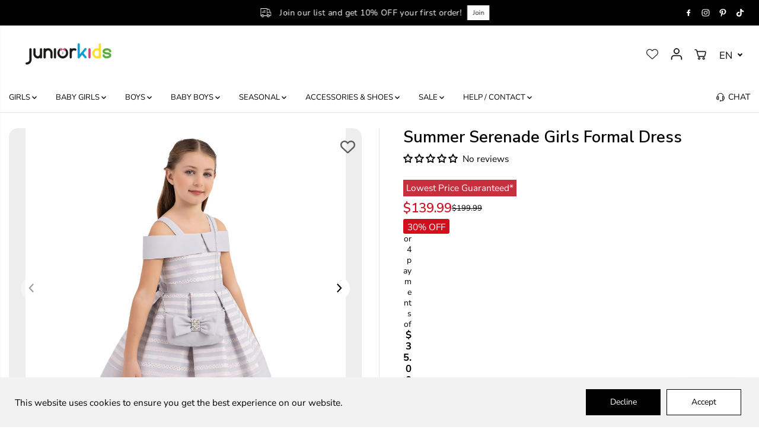

--- FILE ---
content_type: text/css
request_url: https://juniorkids.ca/cdn/shop/t/143/assets/common.min.css?v=153694700519564602481768307339
body_size: 4956
content:
*,::after,::before,html{box-sizing:border-box;margin:0}body,html{font-size:var(--text)}:not(a,a *,h1,h2,h3,h4,h5,h6,svg,svg *,.rich-editor-text-content *,.button,font),body{color:var(--colorTextBody)}.text-left,tr td,tr th{text-align:left}.col,.col-auto,iframe,img{max-width:100%}p.delivery__text,summary.yv-filters-menu-link.main-link{font-weight:bolder}*,::after,::before{padding:0;vertical-align:baseline}*,:focus,:focus-visible,:hover{scrollbar-width:unset;scrollbar-color: transparent;-webkit-tap-highlight-color:transparent}:not(body)::-webkit-scrollbar{width:5px;height:5px}:not(body)::-webkit-scrollbar-track{background:var(--gray)}:not(body)::-webkit-scrollbar-thumb{background:var(--dark-gray)}:not(body)::-webkit-scrollbar-thumb:hover{background:var(--dark-gray)}a,abbr,acronym,address,applet,article,aside,audio,b,big,body,canvas,caption,center,cite,code,dd,del,details,dfn,div,dl,dt,em,embed,fieldset,figcaption,figure,footer,form,h1,h2,h3,h4,h5,h6,header,hgroup,html,i,iframe,img,ins,kbd,label,legend,li,mark,menu,nav,object,ol,output,p,pre,q,ruby,s,samp,section,small,span,strike,strong,sub,summary,sup,table,tbody,td,tfoot,th,thead,time,tr,tt,u,ul,var,video{margin:0;padding:0;border:0;vertical-align:baseline}table,tbody:not([data-cart-items]) tr th{border:1px solid var(--colorXXlightTextBody)}a img,fieldset,img,tr td{border:none}blockquote{border-left:2px solid var(--colorTextBody);padding-left:15px;margin:16px 40px}details>summary{list-style:none}details>summary::-webkit-details-marker{display:none}html{padding:0;text-size-adjust:100%;hanging-punctuation:first;-ms-overflow-style:scrollbar;-ms-text-size-adjust:100%;-webkit-text-size-adjust:100%;font-kerning:normal}body{background-color:var(--primaryColorBody);scroll-behavior:smooth;line-height:var(--base_line_height);font-family:var(--font-family);font-weight:var(--body-font-weight);letter-spacing:var(--base_spacing);word-break:break-word}.heading-font,.heading-style,h1,h2,h3,h4,h5,h6{font-style:var(--heading-font-style);letter-spacing:var(--heading_spacing);line-height:var(--heading_line_height);font-weight:var(--heading-font-weight);text-transform:var(--headingTextTransform)}select option{color:#000!important}form button[type=submit]:not([name=checkout]){position:relative}input[type=email],input[type=number],input[type=password],input[type=search],input[type=text],select,textarea{-webkit-appearance:none;-moz-appearance:none;appearance:none}input[type=number]{-moz-appearance:textfield}.cursor-pointer,button,input[type=submit]{cursor:pointer}button[disabled]{opacity:.5;pointer-events:none;cursor:default}.custom-checkbox,a,select{cursor:pointer}button::-moz-focus-inner,input[type=submit]::-moz-focus-inner{padding:0;border:0}button,input{margin:0;padding:0;border:0}button{background-color:transparent;font-family:var(--buttonFontFamily)}.heading-font,.heading-style,h1,h2,h3,h4,h5,h6,label{font-family:var(--heading-font-family)}textarea{resize:none;overflow:auto}:focus:not(:focus-visible),a,a:focus:not(:focus-visible),button,button:focus:not(:focus-visible),div,h1,h2,h3,h4,h5,h6,input,input:focus:not(:focus-visible),select,select:focus:not(:focus-visible),span,textarea,textarea:focus:not(:focus-visible){outline:0}ol:not(.list-unstyled),ul:not(.list-unstyled){padding-left:1rem}.list-unstyled{list-style-type:none}.heading-style,h1,h2,h3,h4,h5,h6{color:var(--heading_color)}.pdp_badge,ul.list-unstyled.navbar-nav.list-menu--inline>li>a{text-transform:uppercase}.body-font{line-height:var(--base_line_height);font-family:var(--font-family);font-weight:var(--body-font-weight);letter-spacing:var(--base_spacing)}.accent-font{font-style:var(--accent-font-style);letter-spacing:var(--accent_spacing);font-family:var(--accent-font-family);line-height:var(--accent_line_height);font-weight:var(--accent-font-weight)}.h1,h1{font-size:calc( var(--heading_base_size) * 36px)}.h2,h2{font-size:calc( var(--heading_base_size) * 26px)}.h3,h3{font-size:calc( var(--heading_base_size) * 24px)}.h4,h4{font-size:calc( var(--heading_base_size) * 22px)}.h5,h5{font-size:calc( var(--heading_base_size) * 20px)}.h6,h6{font-size:calc( var(--heading_base_size) * 18px)}.text-xsmall{font-size:var(--xsmallText)}.text-small{font-size:var(--smallText)}.text,tr td{font-size:var(--text)}.text-medium{font-size:var(--mediumText)!important}.text-large{font-size:var(--largeText)!important}.text-xlarge{font-size:var(--xlargeText)!important}a{text-decoration:none;color:var(--theme-color)}small,sub,sup{font-size:95%}table{border-spacing:0;border-collapse:collapse;width:100%}table thead{border-bottom:1px solid var(--colorXXlightTextBody);background-color:var(--theme-light-color)}tr th{padding:16px 20px}tr td{line-height:1;padding:22px;vertical-align:middle;border:1px solid var(--colorXXlightTextBody)}.d-block,html.no-js .no-js-visible{display:block!important}.d-none,.hidden,.visually-hidden{display:none!important}.yv-visually-hidden{position:absolute!important;overflow:hidden;width:1px;height:1px;margin:-1px;padding:0;border:0;clip:rect(0 0 0 0);word-wrap:normal!important}.white-text{color:#fff}.text-right{text-align:right}.text-center{text-align:center}.container,.container-fluid,.custom-container{width:100%;padding-right:20px;padding-left:20px;margin-right:auto;margin-left:auto}.row{display:-ms-flexbox;display:flex;-ms-flex-wrap:wrap;flex-wrap:wrap;margin-right:-10px;margin-left:-10px}.no-gutters{margin-right:0;margin-left:0}.no-gutters>.col,.no-gutters>[class*=col-]{padding-right:0;padding-left:0}.col,.col-1,.col-10,.col-11,.col-12,.col-2,.col-3,.col-4,.col-5,.col-6,.col-7,.col-8,.col-9,.col-auto,.col-lg,.col-lg-1,.col-lg-10,.col-lg-11,.col-lg-12,.col-lg-2,.col-lg-3,.col-lg-4,.col-lg-5,.col-lg-6,.col-lg-7,.col-lg-8,.col-lg-9,.col-lg-auto,.col-md,.col-md-1,.col-md-10,.col-md-11,.col-md-12,.col-md-2,.col-md-3,.col-md-4,.col-md-5,.col-md-6,.col-md-7,.col-md-8,.col-md-9,.col-md-auto,.col-sm,.col-sm-1,.col-sm-10,.col-sm-11,.col-sm-12,.col-sm-2,.col-sm-3,.col-sm-4,.col-sm-5,.col-sm-6,.col-sm-7,.col-sm-8,.col-sm-9,.col-sm-auto,.col-xl,.col-xl-1,.col-xl-10,.col-xl-11,.col-xl-12,.col-xl-2,.col-xl-3,.col-xl-4,.col-xl-5,.col-xl-6,.col-xl-7,.col-xl-8,.col-xl-9,.col-xl-auto{position:relative;width:100%;max-width:100%;padding-right:10px;padding-left:10px}.col{-ms-flex-preferred-size:0;flex-basis:0;-ms-flex-positive:1;flex-grow:1}.col-auto{-ms-flex:0 0 auto;flex:0 0 auto;width:auto}.col-1{-ms-flex:0 0 8.333333%;flex:0 0 8.333333%;max-width:8.333333%}.col-2{-ms-flex:0 0 16.666667%;flex:0 0 16.666667%;max-width:16.666667%}.col-3{-ms-flex:0 0 25%;flex:0 0 25%;max-width:25%}.col-4{-ms-flex:0 0 33.333333%;flex:0 0 33.333333%;max-width:33.333333%}.col-5{-ms-flex:0 0 41.666667%;flex:0 0 41.666667%;max-width:41.666667%}.col-6{-ms-flex:0 0 50%;flex:0 0 50%;max-width:50%}.col-7{-ms-flex:0 0 58.333333%;flex:0 0 58.333333%;max-width:58.333333%}.col-8{-ms-flex:0 0 66.666667%;flex:0 0 66.666667%;max-width:66.666667%}.col-9{-ms-flex:0 0 75%;flex:0 0 75%;max-width:75%}.col-10{-ms-flex:0 0 83.333333%;flex:0 0 83.333333%;max-width:83.333333%}.col-11{-ms-flex:0 0 91.666667%;flex:0 0 91.666667%;max-width:91.666667%}.col-12{-ms-flex:0 0 100%;flex:0 0 100%;max-width:100%}label{padding-bottom:4px;display:inline-block;text-transform:capitalize}select{font-size:var(--text);color:var(--colorTextBody);font-family:var(--font-family)}.form-group,.page-description{margin-bottom:20px}.form-group label{display:flex;width:100%}.form-control,.product_custom_liquid input,.rich-text-description input,textarea{display:block;width:100%;background-color:transparent;border:1px solid var(--colorXlightTextBody);padding:12px 15px;min-height:49px;font-size:var(--text);color:var(--colorTextBody);font-family:var(--font-family);border-radius:var(--layoutRadius)}.checkmark,.success-text,select{border-radius:var(--layoutRadius)}.error-text,.success-text{font-size:var(--smallText)}.form-control::placeholder,.product_custom_liquid input::placeholder{color:#6c757d;position:relative}.form-control:focus,.form-control:focus-visible,.product_custom_liquid input:focus,.product_custom_liquid input:focus-visible,select:focus,select:focus-visible{outline:0;border-color:var(--colorTextBody)!important}select{padding:12px 30px 12px 12px;min-height:30px;letter-spacing:.5px;min-width:140px;border-color:var(--colorLightTextBody);-webkit-appearance:none;background:url(https://cdn.shopify.com/s/files/1/0597/9668/5009/files/select-arrow-black.png?v=1649157281) 91% 50%/9px no-repeat}.error-text{color:red;margin-top:5px;display:block}.success-text{background-color:#e4f3ef;padding:4px 13px;color:var(--green);display:inline-block;margin-bottom:10px}.yv-page-description-wrapper{padding:50px 0}.page-description p{margin-bottom:15px}.page-description img{display:block;max-width:100%;float:none}.banner-placeholder{height:100%}.banner-placeholder .placeholder-svg{fill:var(--theme-color);width:100%;height:100%;object-fit:cover;opacity:.35}.yv-banner-image .placeholder-svg{opacity:.15}.placeholder-svg{fill:var(--theme-color);width:100%;height:100%;opacity:.35}.image-wrapper .placeholder-svg{position:absolute;left:0;top:0;width:100%;height:100%}.video-wrapper video{position:absolute;top:50%;left:50%;transform:translate(-50%,-50%);width:100%;height:100%;object-fit:cover}.placeholder-svg-custom{width:40%;height:40%;display:block;margin:0 auto;fill:var(--theme-color);opacity:.35}.custom-checkbox{display:inline-block;position:relative;padding-left:25px;margin-bottom:0;font-size:13px;line-height:18px;padding-bottom:0}.custom-checkbox input{position:absolute;opacity:0;cursor:pointer;height:100%;width:100%;left:0;z-index:1}.checkmark{position:absolute;top:0;left:0;height:18px;width:18px;background-color:var(--gray)}.custom-checkbox input:checked~.checkmark{background-color:var(--colorTextBody)}.checkmark:after{content:"";position:absolute;display:none}.custom-checkbox input:checked~.checkmark:after{display:block}.custom-checkbox .checkmark:after{left:6px;top:3px;width:6px;height:10px;border:solid var(--primaryColorBody);border-width:0 2px 2px 0;-webkit-transform:rotate(45deg);-ms-transform:rotate(45deg);transform:rotate(45deg)}.flickity-button:focus,:focus-visible{outline:2px solid var(--colorTextBody);outline-offset:2px;transition:unset!important;z-index:1}.focus-inside:focus-visible{outline-offset:-2px}.pdp-action-container .shopify-payment-button__button:focus-visible{z-index:unset}.quantity input:focus,.quantity input:focus-visible,textarea:focus,textarea:focus-visible{outline:0;border:1px solid var(--colorTextBody)!important}.skip-to-content-link:focus,.skip-to-content-link:focus-visible{width:auto;height:auto;clip:auto;z-index:9;top:10px;left:10px;outline-color:#fff}.d-pb-5,.d-pt-5,.m-pb-5,.m-pt-5{padding-top:5px}.d-pb-10,.d-pt-10,.m-pb-10,.m-pt-10{padding-top:10px}.d-pb-15,.d-pt-15,.m-pb-15,.m-pt-15{padding-top:15px}.d-pb-20,.d-pt-20,.m-pb-20,.m-pt-20{padding-top:20px}.d-pb-25,.d-pt-25,.m-pb-25,.m-pt-25{padding-top:25px}.d-pb-30,.d-pt-30,.m-pb-30,.m-pt-30{padding-top:30px}.d-pb-35,.d-pt-35,.m-pb-35,.m-pt-35{padding-top:35px}.d-pb-40,.d-pt-40,.m-pb-40,.m-pt-40{padding-top:40px}.d-pb-45,.d-pt-45,.m-pb-45,.m-pt-45{padding-top:45px}.d-pb-50,.d-pt-50,.m-pb-50,.m-pt-50{padding-top:50px}.d-pb-55,.d-pt-55,.m-pb-55,.m-pt-55{padding-top:55px}.d-pb-60,.d-pt-60,.m-pb-60,.m-pt-60{padding-top:60px}.d-pb-65,.d-pt-65,.m-pb-65,.m-pt-65{padding-top:65px}.d-pb-70,.d-pt-70,.m-pb-70,.m-pt-70{padding-top:70px}.d-pb-75,.d-pt-75,.m-pb-75,.m-pt-75{padding-top:75px}.d-pb-80,.d-pt-80,.m-pb-80,.m-pt-80{padding-top:80px}.d-pb-85,.d-pt-85,.m-pb-85,.m-pt-85{padding-top:85px}.d-pb-90,.d-pt-90,.m-pb-90,.m-pt-90{padding-top:90px}.d-pb-95,.d-pt-95,.m-pb-95,.m-pt-95{padding-top:95px}.d-pb-100,.d-pt-100,.m-pb-100,.m-pt-100{padding-top:100px}.position-static{position:static!important}.position-relative{position:relative!important}.position-absolute{position:absolute!important}.position-fixed{position:fixed!important}.top-left{top:17px;left:17px}.top-center{top:17px;left:50%;transform:translateX(-50%)}.top-right{top:17px;right:17px}.center-left{top:50%;left:17px;transform:translateY(-50%)}.center{top:50%;left:50%;transform:translate(-50%,-50%)}.center-right{top:50%;right:17px;transform:translateY(-50%)}.bottom-left{bottom:17px;left:17px}.bottom-center{bottom:17px;left:50%;transform:translateX(-50%)}.bottom-right{bottom:17px;right:17px}.primary-bg{background:var(--primaryColorBody)}.secondary-bg{background:var(--secondaryColorBody)}.tertiary-bg{background:var(--tertiaryColorBody)}.gradient-bg{background:var(--gradientColorBody)}.d-inline{display:inline!important}.d-inline-block{display:inline-block!important}.d-table{display:table!important}.d-table-row{display:table-row!important}.d-table-cell{display:table-cell!important}.d-flex{display:-ms-flexbox!important;display:flex!important}.d-inline-flex{display:-ms-inline-flexbox!important;display:inline-flex!important}.justify-content-start{-ms-flex-pack:start;justify-content:flex-start}.justify-content-end{-ms-flex-pack:end;justify-content:flex-end}.justify-content-center{-ms-flex-pack:center;justify-content:center}.justify-content-between{-ms-flex-pack:justify;justify-content:space-between}.justify-content-around{-ms-flex-pack:distribute;justify-content:space-around}.align-items-start{-ms-flex-align:start;align-items:flex-start}.align-items-end{-ms-flex-align:end;align-items:flex-end}.align-items-center{-ms-flex-align:center;align-items:center}.yv-content-body ul.yv-product-meta,ul.yv-product-meta{padding-left:0}@media (min-width:576px){.col-sm{-ms-flex-preferred-size:0;flex-basis:0;-ms-flex-positive:1;flex-grow:1;max-width:100%}.col-sm-auto{-ms-flex:0 0 auto;flex:0 0 auto;width:auto;max-width:100%}.col-sm-1{-ms-flex:0 0 8.333333%;flex:0 0 8.333333%;max-width:8.333333%}.col-sm-2{-ms-flex:0 0 16.666667%;flex:0 0 16.666667%;max-width:16.666667%}.col-sm-3{-ms-flex:0 0 25%;flex:0 0 25%;max-width:25%}.col-sm-4{-ms-flex:0 0 33.333333%;flex:0 0 33.333333%;max-width:33.333333%}.col-sm-5{-ms-flex:0 0 41.666667%;flex:0 0 41.666667%;max-width:41.666667%}.col-sm-6{-ms-flex:0 0 50%;flex:0 0 50%;max-width:50%}.col-sm-7{-ms-flex:0 0 58.333333%;flex:0 0 58.333333%;max-width:58.333333%}.col-sm-8{-ms-flex:0 0 66.666667%;flex:0 0 66.666667%;max-width:66.666667%}.col-sm-9{-ms-flex:0 0 75%;flex:0 0 75%;max-width:75%}.col-sm-10{-ms-flex:0 0 83.333333%;flex:0 0 83.333333%;max-width:83.333333%}.col-sm-11{-ms-flex:0 0 91.666667%;flex:0 0 91.666667%;max-width:91.666667%}.col-sm-12{-ms-flex:0 0 100%;flex:0 0 100%;max-width:100%}.d-sm-none{display:none!important}.d-sm-inline{display:inline!important}.d-sm-inline-block{display:inline-block!important}.d-sm-block{display:block!important}.d-sm-table{display:table!important}.d-sm-table-row{display:table-row!important}.d-sm-table-cell{display:table-cell!important}.d-sm-flex{display:-ms-flexbox!important;display:flex!important}.d-sm-inline-flex{display:-ms-inline-flexbox!important;display:inline-flex!important}.container,.container-fluid,.custom-container{padding-right:15px;padding-left:15px}}@media (min-width:768px){.col-md{-ms-flex-preferred-size:0;flex-basis:0;-ms-flex-positive:1;flex-grow:1;max-width:100%}.col-md-auto{-ms-flex:0 0 auto;flex:0 0 auto;width:auto;max-width:100%}.col-md-1{-ms-flex:0 0 8.333333%;flex:0 0 8.333333%;max-width:8.333333%}.col-md-2{-ms-flex:0 0 16.666667%;flex:0 0 16.666667%;max-width:16.666667%}.col-md-3{-ms-flex:0 0 25%;flex:0 0 25%;max-width:25%}.col-md-4{-ms-flex:0 0 33.333333%;flex:0 0 33.333333%;max-width:33.333333%}.col-md-5{-ms-flex:0 0 41.666667%;flex:0 0 41.666667%;max-width:41.666667%}.col-md-6{-ms-flex:0 0 50%;flex:0 0 50%;max-width:50%}.col-md-7{-ms-flex:0 0 58.333333%;flex:0 0 58.333333%;max-width:58.333333%}.col-md-8{-ms-flex:0 0 66.666667%;flex:0 0 66.666667%;max-width:66.666667%}.col-md-9{-ms-flex:0 0 75%;flex:0 0 75%;max-width:75%}.col-md-10{-ms-flex:0 0 83.333333%;flex:0 0 83.333333%;max-width:83.333333%}.col-md-11{-ms-flex:0 0 91.666667%;flex:0 0 91.666667%;max-width:91.666667%}.col-md-12{-ms-flex:0 0 100%;flex:0 0 100%;max-width:100%}.d-md-none{display:none!important}.d-md-inline{display:inline!important}.d-md-inline-block{display:inline-block!important}.d-md-block{display:block!important}.d-md-table{display:table!important}.d-md-table-row{display:table-row!important}.d-md-table-cell{display:table-cell!important}.d-md-flex{display:-ms-flexbox!important;display:flex!important}.d-md-inline-flex{display:-ms-inline-flexbox!important;display:inline-flex!important}.container-fluid{max-width:95%}.container{max-width:950px}.container.sm-container{max-width:740px}.h1,h1{font-size:calc( var(--heading_base_size) * 45px)}.h2,h2{font-size:calc( var(--heading_base_size) * 30px)}.h3,h3{font-size:calc( var(--heading_base_size) * 28px)}.h4,h4{font-size:calc( var(--heading_base_size) * 26px)}.h5,h5{font-size:calc( var(--heading_base_size) * 22px)}.h6,h6{font-size:calc( var(--heading_base_size) * 20px)}}@media (min-width:992px){.col-lg{-ms-flex-preferred-size:0;flex-basis:0;-ms-flex-positive:1;flex-grow:1;max-width:100%}.col-lg-auto{-ms-flex:0 0 auto;flex:0 0 auto;width:auto;max-width:100%}.col-lg-1{-ms-flex:0 0 8.333333%;flex:0 0 8.333333%;max-width:8.333333%}.col-lg-2{-ms-flex:0 0 16.666667%;flex:0 0 16.666667%;max-width:16.666667%}.col-lg-3{-ms-flex:0 0 25%;flex:0 0 25%;max-width:25%}.col-lg-4{-ms-flex:0 0 33.333333%;flex:0 0 33.333333%;max-width:33.333333%}.col-lg-5{-ms-flex:0 0 41.666667%;flex:0 0 41.666667%;max-width:41.666667%}.col-lg-6{-ms-flex:0 0 50%;flex:0 0 50%;max-width:50%}.col-lg-7{-ms-flex:0 0 58.333333%;flex:0 0 58.333333%;max-width:58.333333%}.col-lg-8{-ms-flex:0 0 66.666667%;flex:0 0 66.666667%;max-width:66.666667%}.col-lg-9{-ms-flex:0 0 75%;flex:0 0 75%;max-width:75%}.col-lg-10{-ms-flex:0 0 83.333333%;flex:0 0 83.333333%;max-width:83.333333%}.col-lg-11{-ms-flex:0 0 91.666667%;flex:0 0 91.666667%;max-width:91.666667%}.col-lg-12{-ms-flex:0 0 100%;flex:0 0 100%;max-width:100%}.d-lg-none{display:none!important}.d-lg-inline{display:inline!important}.d-lg-inline-block{display:inline-block!important}.d-lg-block{display:block!important}.d-lg-table{display:table!important}.d-lg-table-row{display:table-row!important}.d-lg-table-cell{display:table-cell!important}.d-lg-flex{display:-ms-flexbox!important;display:flex!important}.d-lg-inline-flex{display:-ms-inline-flexbox!important;display:inline-flex!important}.container{max-width:1120px}.container.sm-container{max-width:900px}}@media (min-width:1200px){.col-xl{-ms-flex-preferred-size:0;flex-basis:0;-ms-flex-positive:1;flex-grow:1;max-width:100%}.col-xl-1{-ms-flex:0 0 8.333333%;flex:0 0 8.333333%;max-width:8.333333%}.col-xl-2{-ms-flex:0 0 16.666667%;flex:0 0 16.666667%;max-width:16.666667%}.col-xl-3{-ms-flex:0 0 25%;flex:0 0 25%;max-width:25%}.col-xl-4{-ms-flex:0 0 33.333333%;flex:0 0 33.333333%;max-width:33.333333%}.col-xl-5{-ms-flex:0 0 41.666667%;flex:0 0 41.666667%;max-width:41.666667%}.col-xl-6{-ms-flex:0 0 50%;flex:0 0 50%;max-width:50%}.col-xl-7{-ms-flex:0 0 58.333333%;flex:0 0 58.333333%;max-width:58.333333%}.col-xl-8{-ms-flex:0 0 66.666667%;flex:0 0 66.666667%;max-width:66.666667%}.col-xl-9{-ms-flex:0 0 75%;flex:0 0 75%;max-width:75%}.col-xl-10{-ms-flex:0 0 83.333333%;flex:0 0 83.333333%;max-width:83.333333%}.col-xl-11{-ms-flex:0 0 91.666667%;flex:0 0 91.666667%;max-width:91.666667%}.col-xl-12{-ms-flex:0 0 100%;flex:0 0 100%;max-width:100%}.d-xl-none{display:none!important}.d-xl-inline{display:inline!important}.d-xl-inline-block{display:inline-block!important}.d-xl-block{display:block!important}.d-xl-table{display:table!important}.d-xl-table-row{display:table-row!important}.d-xl-table-cell{display:table-cell!important}.d-xl-flex{display:-ms-flexbox!important;display:flex!important}.d-xl-inline-flex{display:-ms-inline-flexbox!important;display:inline-flex!important}.container{max-width:1170px}.container.md-container{max-width:1080px}.container.sm-container{max-width:1000px}.h1,h1{font-size:calc( var(--heading_base_size) * 55px)}.h2,h2{font-size:calc( var(--heading_base_size) * 34px)}.h3,h3{font-size:calc( var(--heading_base_size) * 30px)}.h4,h4{font-size:calc( var(--heading_base_size) * 28px)}.h5,h5{font-size:calc( var(--heading_base_size) * 22px)}.h6,h6{font-size:calc( var(--heading_base_size) * 20px)}}@media (min-width:1280px){.container{max-width:1300px}.container.md-container{max-width:1170px}}@media (min-width:1441px){.container{max-width:1400px}.container.md-container{max-width:1300px}.container.sm-container{max-width:1250px}.h5,h5{font-size:calc( var(--heading_base_size) * 24px)}}@media (min-width:1800px){.container{max-width:1730px}.container.md-container{max-width:1480px}.container.sm-container{max-width:1250px}}@media (max-width:1024px){:focus,:focus-visible{outline-color:transparent!important}}@media (max-width:991px){tr th{padding:13px 20px}tr td{padding:16px 20px}.form-group{margin-bottom:15px}.form-control{padding:7px 15px}}@media (max-width:767px){input,select,textarea{font-size:16px!important}.ks-chart-container.sizing-chart-container.ks-container-with-modal{padding:0}.breadcrumb-list{font-size:12px}.space_arroud{justify-content:space-between;max-width:20%!important}}.no__padding,.yv-badge-item{padding:0!important}.product-view-link>.yv-prizebox>.yv-product-price,.product-view-name>h5{font-size:18px}a.menu-category-title{font-weight: bold !important;font-size:16px;margin-bottom:6px;}.dropdown-inner-menu-item>ul>li{font-size:15px}.informative-pdp-text{margin-bottom:unset!important}.smile-launcher-frame-container.smile-launcher-border-radius-circular.smile-launcher-closed{bottom:20px!important}@media(max-width:600px){.smile-launcher-frame-container.smile-launcher-border-radius-circular.smile-launcher-closed{bottom:90px!important}}}.icons_with_text_item figure{margin-right:10px!important}.jdgm-carousel-wrapper{padding:unset!important}.announcement-bar-main-wrapper{align-items:center}.footer-menu-accordion>ul>li a{font-size:14px!important;margin:unset!important}.loyalty_section_wrapper{display:flex;flex-direction:column;align-items:center}.loyalty_box{justify-content:center!important;gap:30px}.loyalty_item{border:1px solid #000;padding:1rem 2rem!important;width:20%!important;margin-top:100px!important;border-radius:50px 50px 15px 15px;background:#d3d3d3}section#shopify-section-template--17914132791553__loyalty_Wmdbgm{padding-top:0!important;margin-top:-10px!important}.loyalty_item>a{margin-top:-90px!important}@media (max-width:1100px){.loyalty_item{width:25%!important}}@media (max-width:768px){.loyalty_item,.loyalty_item>a{margin-top:unset!important}.loyalty_item{width:auto!important;border-radius:15px}.loyalty_box{flex-direction:column;width:auto!important}.loyalty_outer{display:inline!important}.pdp_badge{right:20px!important}}a.nav-link.dropdown-menu-item{font-size:13px!important}.select-color.product-option-selector{margin:unset!important}.pdp_badge{padding:6px 15px;font-size:15px;line-height:1.2;position:absolute;letter-spacing:0;top:10px;right:20px;border-radius:10px;z-index:999;background:red;color:#fff}.bottom__nav-container,ul.list-unstyled.mobile-tabs-wrapper{display:none}iframe#expertips_iframe{bottom:100px!important}.media-body>a.yv-product-title{font-size:calc( 1.1 * 12px)!important;font-weight:700}.media-link .item-variant-title{font-size:calc( 1.1 * 10px)!important}.cart-item-price-unit>div>span{font-size:13px}p.delivery__text{font-size:18px}@media (max-width:600px){.bottom__nav-container{display:flex;position:fixed;z-index:3;bottom:0;background:#fff;flex-direction:row;align-items:center;justify-content:space-around;width:-webkit-fill-available;border-radius:15px;margin:.5rem;padding:.4rem;box-shadow:0 0 2px 3px rgba(0,0,0,.5)}.buttom__nav{text-align:center}.buttom__nav-text{font-size:12px}.smile-launcher-frame-container.smile-launcher-border-radius-circular.smile-launcher-closed,inbox-online-store-chat#ShopifyChat{}}div#smile-ui-container{z-index:4!important}
.launcher-container .launcher-icon+.launcher-text {
    display: none !important;
}.select-size.product-option-selector.no-js-hidden {
    margin-bottom: 0;
}
.mobile__variants{
  display:none !important;
}
.desktop__variants{
  display:flex !important;
}
@media (max-width:768px){
  .mobile__variants{
  display:flex !important;
  }
.desktop__variants{
  display:none !important;
}
  .yv-main-product-detail .yv-product-detail-title,
    .yv-main-product-detail>div:not(.product_button),
    .yv-main-product-detail>p,
    .selling_plan_wrapper,
    .gift-card-box,
    .yv-ask-question-btn {
        padding: 0 20px;
    }
}

.h-wishlist-icon svg {
    width: 22px !important;
    height: 22px !important;
}

.dropdown-inner-menu-item.menu__title {
    margin-right: 10px;
}

@media (max-width: 800px) {

#shopify-section-template--18591036539137__main-product > div.main-product-slider-wrapper > div > div > div:nth-child(2) {
    padding: 0 20px;
}
  nav.breadcrumb-nav > .container {
    padding: unset !important;
}
}
.ppcse-m-list-lt-cont {

    gap: 15px;
}
table.ppcse-m-table {
    padding: 20px 15px;
  border: unset;
}
  @media (max-width: 768px){
    .delivery__text{
      padding: 0 15px;
    }
  }

.ppcse-m-title {
    margin: unset !important;
    padding: 0 15px !important;
}

@media (max-width: 600px) {
  inbox-online-store-chat#ShopifyChat {
      bottom: 7px !important;
      z-index: 0 !important;
  }
  .smile-launcher-frame-container.smile-launcher-border-radius-circular.smile-launcher-closed{
            bottom: 10px !important;
        left: -100px !important;
  }
}
.nav-item .yv-dropdown-menus-outer .yv-dropdown-menus {
    max-width: 100%;
    width: 100%;
    left: 0;
}

.nav-item .yv-dropdown-menus-outer .row{
  justify-content: space-between;
  padding: 20px 4px 30px 10px;
}

.featured-image-container .featured-image{
  aspect-ratio: 3 / 4;
  width: 350px;
  /* height: 100%; */
}
.featured-image-container .featured-image a{
  display: flex;
  flex-direction: column;
  align-items: center;
  gap: 12px;
  text-align: left;
}
.featured-image-container .featured-image a span{
  padding: 0 8px;
}
.featured-image-container .featured-image a:hover span{
  text-decoration: underline !important;
  color: #000;
}
.nav-item.item-8 .featured-image-container{
  display: none
}
.nav-item.item-8 .yv-dropdown-menus-outer .yv-dropdown-menus{
  width: fit-content;
  left: unset;    
  min-width: 140px;
}
.nav-item.item-8 .links-container{
  width: 100% !important;
  max-width: 100% !important;    
  flex: 0 0 100% !important;
}
@media (min-width: 1440px){
 .featured-image-container img{
    max-width: 310px;
  }
  .dropdown-inner-menu-item>ul>li,
  a.menu-category-title,
  .featured-image-container .featured-image a span{
    font-size: 16px !important;
  }
}
.dropdown-inner-menu-item>ul>li{
    padding: 6px 0px;
}
@media (min-width: 992px) and (max-width: 1440px){
  .dropdown-inner-menu-item>ul>li,
  a.menu-category-title,
  .featured-image-container .featured-image a span{
    font-size: 14px !important;
  }
  .nav-item .yv-dropdown-menus-outer .yv-dropdown-menus{
    padding: 0 25px 5px 20px;
  }
  .menu__container{
    padding: 0px !important;
  }
  .fullwidth-megamenus .dropdown-inner-menu-item {
    padding: 0 0px !important;
  }
  .dropdown-wrapper .row .links-container {
    gap: 5%;
  } 
  .featured-image-container img,
  .featured-image-container .featured-image{
    max-width: 225px;
    position: relative;
    /* width: 100% !important; */
  }
}
.img-link-container img{
  transition: .2s ease-in-out;
}
.img-link-container img:hover{
  transform: scale(1.03);
}
.featured-image-container img{
  border-radius: 15px;
  aspect-ratio: 3 / 4;
}
  .featured-image-container {
    width: fit-content;
    height: auto !important;
    display: flex;
    gap: 2%;
    padding: 0;
    justify-content: flex-end !important;
  }
  
  .featured-image-container img {
    width: 100%;
    object-fit: cover;
    display: flex;
    align-items: center;
    height: 100% !important;
  }

  /* .nav-item .yv-dropdown-menus .dropdown-wrapper .featured-image-container{
    padding-bottom: 5% !important;
  } */
.item-1 .featured-image.menu-image-3,
.item-3 .featured-image.menu-image-3{
  display: none;
}
/* @media (min-width: 1500px){
  .nav-item .yv-dropdown-menus .dropdown-wrapper .featured-image-container{
    padding-bottom: 3% !important;
  }
} */

--- FILE ---
content_type: text/css
request_url: https://juniorkids.ca/cdn/shop/t/143/assets/header.min.css?v=61941314423271569811768208219
body_size: 8390
content:
.customer-support .store-location-dropdown .store-location-cnt p a,.drawer-login-btn,.yv-megamenu-item-link:hover{text-decoration:underline}.back-to-menu,.hamburger-menu-item,.menu-category-title,.nav-item .nav-link,.yv-listing-megamenu-title{font-family:var(--navigationFontFamily);font-style:var(--navigationFontStyle);font-weight:var(--navigationFontWeight)}.inner,.yv-dropdown-menus,.yv-listing-megamenu{visibility:hidden;opacity:0}.announcement-bar-section{z-index:6;position:relative}.announcement-bar-section .container.height-fixed{height:var(--announce-height)}.announcement-bar-background{position:absolute;width:100%;height:100%;left:0;right:0}.announcement-bar-background img{position:absolute;width:100%;height:100%;left:0;right:0;object-fit:cover}.announcement-bar-background:after{position:absolute;content:"";width:100%;height:100%;left:0;top:0;background:var(--announcement-overlay-bg);opacity:var(--announcement-overlay-opacity)}.announcement-bar{position:relative;display:flex;align-items:center;justify-content:center;overflow:hidden;padding:3px 10px;width:100%}.close-icon-true .announcement-bar{justify-content:flex-start}.announcement-bar-wrapper,header{width:100%}.close-icon-true.announcement-bar-main-wrapper{padding-right:0;position:relative;align-items:center}.announcement-bar-wrapper:not(.flickity-enabled){display:flex;align-items:center;overflow:hidden;width:100%}.announcement-bar-wrapper .flickity-slider,.announcement_icon{display:flex;align-items:center}.announcement-bar:hover .announcement-bar__message-marquee{animation-play-state:paused}.announcement-bar__message{padding:3px 5px;width:100%;max-width:100%;flex:0 0 100%;display:flex;flex-wrap:wrap;align-items:center;justify-content:center;text-align:center}.announcement_icon{font-size:18px;margin-right:5px;justify-content:center}.announcement-bar__message ul,.announcement-bar__message ul li,.header__icons{display:flex;align-items:center}.announcement-bar__message p{margin:0 10px;font-size:14px;letter-spacing:.4px;line-height:1.2}.announcement-bar__message p,.announcement-bar__message span{padding:3px 0}.announcement-bar__message ul{justify-content:center;min-width:125px;padding-top:2px}.announcement-bar__message ul li span{padding:3px 2px;margin:0;min-width:30px;text-align:center;font-size:14px;font-weight:700;line-height:1.28}.announcement-bar__message ul li span#dayHours,.hamburger.opened::after{background:0 0}.announcement-bar .announce-btn{padding:2px 8px;font-size:11px;display:inline-block;letter-spacing:0;border:1px solid;margin:3px 0}.customer-support-cnt .support-text,div#countdown{display:inline-block}.announcement-bar-main-wrapper .announce_close{cursor:pointer;position:absolute;right:-40px;width:34px;height:34px;border-radius:100%;display:flex;align-items:center;justify-content:center}.announcement-bar-main-wrapper .country-dropdown-item{min-height:34px}.announcement_icon svg{fill:currentColor;width:18px;height:auto}.announcement-bar-main-wrapper .announce_close svg{fill:currentColor;width:12px}.announcement-bar .flickity-prev-next-button{width:34px;height:34px;background:0 0;border:0!important}.announcement-bar .flickity-prev-next-button .flickity-button-icon{width:40%!important;height:40%!important;fill:#fff}.announcement-bar-wrapper.marque-enabled .announcement-bar__message-marquee{animation:text-marque var(--animation-speed,3s) linear infinite;display:flex;flex:1 1 auto;width:max-content}.announcement-bar-wrapper.marque-enabled.ltr .announcement-bar__message-marquee{animation-direction:reverse}.announcement-bar-wrapper.marque-enabled .announcement-bar__message{max-width:fit-content;flex:1 1 auto;flex-wrap:nowrap;white-space:nowrap;padding:5px 10px}.localization-dropdown{display:flex;align-items:center;height:100%}.announcement-bar-main-wrapper .country-select-box .lang-dropdown .country-dropdown-item{padding-left:0}.shopify-section-main-header~.announcement-bar-section{z-index:3!important}.announcement-bar .localization-dropdown{position:absolute;transform:translateY(-50%);top:50%;left:10px}.localization-dropdown select{font-size:12px;min-width:auto;max-width:150px}.announcement-bar-main-wrapper .social-links ul{flex-wrap:nowrap}.announcement-bar-main-wrapper .social-links ul li a{width:24px;height:24px}.announcement-bar-main-wrapper .social-links ul li svg{width:55%;height:55%}.announcement-bar-main-wrapper .social-links ul li{margin:0 5px 0 0}@keyframes text-marque{0%{transform:translate(0);visibility:visible}100%{transform:translate(-100%)}}.sticky-header-hidden,.sticky-header-hidden-parent{transform:translateY(calc(-100% - .1rem));overflow:hidden}.hamburder-opened .sticky-header-hidden{overflow:visible!important;transform:none!important}.hamburder-opened,.hamburger-line,.nav-open,.side-menu,.super_active{overflow:hidden}.top-header{position:relative;animation-duration:1s;animation-fill-mode:both}.top-header.shadow-true{box-shadow:0 2px 2px #0000000d}.header__heading-link{display:inherit;align-items:center;padding:10px 0;line-height:initial;width:auto;max-width:250px}.header__heading-link img{max-width:250px;height:auto;margin:0 auto;background-color:transparent;image-rendering:-webkit-optimize-contrast}.navbar{position:static;display:-ms-flexbox;display:flex;flex-wrap:nowrap;align-items:center;justify-content:space-between;padding:0;margin:0}.header_1 .navbar{min-height:50px}.navbar-nav{display:flex;flex-wrap:wrap;width:100%;max-width:80%;justify-content:center;line-height:initial}.navbar-nav.trust-badge-enabled{max-width:60%}.nav-item .nav-link{position:relative;display:inline-block;padding:20px 13px;font-size:15px;line-height:32px;cursor:pointer;background-color:transparent;margin:0 10px}.dropdown-menu-item{display:inline-flex;align-items:center}.dropdown-menu-item svg{width:8px;vertical-align:middle}.header__icons>div{margin-left:4px}.header__icons svg{width:22px;height:22px;cursor:pointer;fill:currentColor}.header__icons.normal-icon svg,.wrapper-top-cart.cart-fixed.normal-icon svg{stroke:currentColor;stroke-width:1.2px}.header__icons.bold-icon svg,.wrapper-top-cart.cart-fixed.bold-icon svg{stroke:currentColor;stroke-width:1.6px}.header__icons .header-img{max-width:150px;min-width:50px;height:50px;overflow:hidden}.header__icons .header-img a{width:100%;height:100%;display:block}.header__icons .header-img img{width:100%;height:100%;object-fit:contain;object-position:center}.wrapper-top-cart .cartCount{min-width:18px;height:18px;background:var(--cartDotColor);position:absolute;right:3px;top:2px;font-size:9px;text-align:center;line-height:14px;border-radius:100%;border:2px solid #fff;color:var(--colorTextBody);animation:1.6s infinite pulse;padding:0 2px}@keyframes pulse{0%{box-shadow:0 0 0 0 var(--cartDotColorLight)}70%{box-shadow:0 0 0 7px var(--cartDotColorNull)}100%{box-shadow:0 0 0 0 var(--cartDotColorNull)}}.customer-links,.wrapper-top-cart .cart-icon,.yv-header-searchbar-box{position:relative}.customer-links a.acc-links,.search-form,.wrapper-top-cart a{display:flex;align-items:center;width:36px;height:36px;justify-content:center}.header_2 .header-right{position:absolute;right:0}.navigation__header{display:flex;align-items:center;width:100%;position:relative;padding:10px 0;min-height:50px}.header_2 .navbar-nav,.header_4 .navbar-nav{max-width:100%;justify-content:flex-start}.header_2 .nav__header,.header_4 .nav__header{background:var(--primaryColorBody)}.header_2 .nav-item .nav-link,.header_4 .nav-item .nav-link{margin-right:10px;margin-left:0;padding:14px 30px 14px 0;font-size:16px;line-height:22px;color:var(--colorTextBody)}.header_4 .navigation__header{justify-content:space-between}.top-header.header_3{padding:11px 0}.header_3 .navbar{justify-content:center;position:relative;min-height:50px}.header_3 .form-inline{position:absolute;right:0;top:50%;transform:translateY(-50%)}.header_4 .header__heading-link{margin-right:10px}.header_4 .form-inline{margin-left:10px}.navbar-toggler{background:0 0;position:absolute;display:flex;height:100%;align-items:center;justify-content:flex-start;left:0;top:0;cursor:pointer;width:24px}.side-menu,.side-menu .inner-side{overflow-x:hidden;display:grid;grid-template-columns:1fr}.nav__btn.bold-icon{height:20px}.navbar-toggler span.navbar-toggler-icon,.navbar-toggler span.navbar-toggler-icon:after,.navbar-toggler span.navbar-toggler-icon:before{width:24px;height:2px}.thin-icon .hamburger-line,.thin-icon .navbar-toggler span.navbar-toggler-icon,.thin-icon .navbar-toggler span.navbar-toggler-icon:after,.thin-icon .navbar-toggler span.navbar-toggler-icon:before{height:1px}.normal-icon .hamburger-line,.normal-icon .navbar-toggler span.navbar-toggler-icon,.normal-icon .navbar-toggler span.navbar-toggler-icon:after,.normal-icon .navbar-toggler span.navbar-toggler-icon:before{height:2px}.bold-icon .hamburger-line,.bold-icon .navbar-toggler span.navbar-toggler-icon,.bold-icon .navbar-toggler span.navbar-toggler-icon:after,.bold-icon .navbar-toggler span.navbar-toggler-icon:before{height:3px}.navbar-toggler span.navbar-toggler-icon{position:relative;transition:0s .1s,width 150ms linear;display:block;width:18px}.navbar-toggler span.navbar-toggler-icon:after,.navbar-toggler span.navbar-toggler-icon:before{content:"";position:absolute;bottom:7px;left:0;transition:bottom .3s cubic-bezier(.23, 1, .32, 1) .1s,transform .3s cubic-bezier(.23, 1, .32, 1),width 150ms linear,background 150ms linear}.navbar-toggler span.navbar-toggler-icon:after{top:7px;bottom:auto}.nav-open::after{position:fixed;content:"";background:#00000057;width:100%;height:100%;left:0;bottom:0;z-index:2;pointer-events:none}#headerSection .yv-dropdown-menus,#headerSection .yv-listing-megamenus{background-color:var(--primaryColorBody)}.menu-category-title,.product-menu-item,.yv-dropdown-item-link,.yv-listing-megamenu-title,.yv-megamenu-item-link,.yv-megamenu-product-detail a{color:var(--colorTextBody)!important}.yv-listing-megamenu-title:hover,.yv-megamenu-item-link:hover,.yv-megamenu-product-detail a:hover{color:var(--theme-color)!important}.shopify-section-main-header header{width:100%;z-index:3;transition:.8s}.shopify-section-main-header header[header-transparent=true],.yv-megamenu-collection .image-wrapper img{position:absolute}body:not(.sticky-header,.header2) .shopify-section-main-header header[header-transparent=true]:not(:hover){background:var(--header-transparent-bg)}body:not(.sticky-header,.header2) .shopify-section-main-header header[header-transparent=true]:not(:hover) .top-header{box-shadow:none}.transparent-header-true+.announcement-bar-section{position:absolute;top:var(--header-height);width:100%;z-index:3}.side-menu{width:100%;max-width:400px;position:fixed;top:var(--announcement-height,0);left:0;z-index:99999;height:calc(100% - var(--announcement-height,0px));transition:.5s;transform:translateX(-101%);box-shadow:0 0 6px 0 rgba(0,0,0,.25);grid-template-rows:auto auto 1fr}#mobileMenu:target,.nav-open .side-menu{transform:translateX(0)}.side-menu .inner-side{padding:0 30px 20px;height:100%;overflow-y:auto;grid-template-rows:1fr auto}.inner-side-first-item{height:100%;padding-right:10px}.side-menu-header{position:sticky;top:0;padding:10px;z-index:1;display:flex;justify-content:flex-end}.side-menu .close-btn{align-content:center;display:flex;align-items:center;font-size:16px;background:0 0}.side-menu .close-btn svg{fill:currentcolor;width:14px;margin-right:8px}.side-menu .inner-side .navbar-nav{display:flex;padding-top:0;padding-bottom:20px;max-width:100%}.side-menu .inner-side .navbar-nav>.nav-item{width:100%;border-bottom:1px solid var(--mobile-menu-border)}.account-wrapper,.inner.child,.inner.grandchild,.yv-login-popup #registerForm,header #registerForm,html.no-js .back-to-menu{display:none}.inner.grandchild.show{padding:0}.side-menu .inner-side ul li .list-menu__item,.side-menu .inner-side ul li .toggle-level,.side-menu .social-links ul li a{font-size:18px;line-height:1.3;display:block;position:relative;padding:18px 25px 18px 0;margin:0;text-align:left;width:100%;font-family:var(--navigationFontFamily);font-style:var(--navigationFontStyle);font-weight:var(--navigationFontWeight);color:#fff}.side-menu .inner-side ul li.dropdown>.list-menu__item::after,.side-menu .inner-side ul li.dropdown>.list-menu__item::before{transition:transform .5s;content:"";position:absolute;top:calc(50% - 1px);right:0;width:13px;height:1px;background-color:currentColor}.side-menu .inner-side ul li.dropdown>.list-menu__item::before,.side-menu .inner-side ul li.dropdown>.toggle-level::before{transform:rotate(-90deg)}.side-menu .inner-side ul li.dropdown>.toggle-level::after,.side-menu .inner-side ul li.dropdown>.toggle-level::before{transition:transform .5s;content:"";position:absolute;top:calc(50% - 1px);right:0;width:11px;height:1px;background-color:currentColor}.side-menu .inner-side ul li.dropdown .open-menu-drop::before{transform:rotate(90deg);opacity:0}.side-menu .inner-side ul li.dropdown .open-menu-drop::after{transform:rotate(180deg)}.side-menu .nav-item.dropdown .inner .back-btn{background:0 0;z-index:99;align-content:center;align-items:center;display:flex;font-size:14px;font-family:var(--font-family)}.side-menu .nav-item.dropdown .inner .back-btn svg{margin-right:10px;width:15px;fill:currentColor}.inner.child{margin:0 0 20px}.side-menu .nav-item.dropdown .inner.child,.side-menu .nav-item.dropdown .inner.grandchild{padding-left:15px}.side-menu .nav-item.dropdown .inner.child li .toggle-level,.side-menu .nav-item.dropdown .inner.child li a:not(.yv-megamenu-collection){font-size:15px;padding:13px 20px 13px 0}.inner.grandchild{margin:0 0 25px}.side-menu .nav-item.dropdown .inner.grandchild ul{border-left:1px solid var(--mobile-menu-border);padding-left:20px}.side-menu .nav-item.dropdown .inner.grandchild li{margin-top:20px}.side-menu .nav-item.dropdown .inner.grandchild li:first-child,.side-menu .yv-megamenu-collection{margin-top:15px}.side-menu .nav-item.dropdown .inner.grandchild li a{font-size:14px!important;padding:0!important;margin:0;display:block;text-transform:capitalize}.side-menu .yv-megamenu-collection-detail{background:linear-gradient(0deg,rgb(0 0 0 / 68%) 0,rgba(0,0,0,0) 100%)}.inner-child-menu .category_title{padding-top:30px;margin-bottom:30px}.inner-child-menu .category_title h2{position:relative;display:inline-block;text-transform:capitalize}.side-menu .inner-side ul li a.link{font-size:14px;color:#fff;border-bottom:1px solid;text-decoration:none;display:inline-block}.side-menu .social-links{margin:10px 0 15px}.side-menu .social-links ul{justify-content:flex-start;margin-left:-10px}.side-menu .social-links ul li{margin:0;display:inline-block}.side-menu .social-links ul li a{padding:0;line-height:initial;color:rgba(255,255,255,.3);width:44px;height:44px;display:flex;text-align:center}.lower-nav{line-height:1;width:100%;text-align:left}.menu-login-btn{margin-bottom:20px}.drawer-login-btn{display:inline-block;color:rgba(255,255,255,.5)}.hamburger-content{position:absolute;left:0;z-index:2}.hamburger{width:45px;height:45px;display:flex;position:relative;cursor:pointer;z-index:110;border-radius:50%;background-color:transparent;pointer-events:auto;margin-left:-8px}.hamburger::before{content:"";width:100%;height:100%;left:0;top:0;position:absolute;border:2px solid transparent;border-radius:100%}.hamburger.opened::before{animation:.6s forwards circle-creation}@keyframes circle-creation{0%{border-color:transparent;transform:rotate(0)}25%{border-color:transparent var(--hamburgerText) transparent transparent;transform:rotate(-35deg)}50%{border-color:transparent var(--hamburgerText) var(--hamburgerText) transparent}75%{border-color:transparent var(--hamburgerText) var(--hamburgerText) var(--hamburgerText)}100%{border-color:var(--hamburgerText);transform:rotate(-300deg)}}.hamburger-line{width:24px;height:2px;position:absolute;left:calc(50% - 12px);z-index:10;transition-duration:.6s;transition-timing-function:cubic-bezier(0.19,1,0.22,1)}.hamburger-menu,.inner-hamburder-wrapper,.sub-inner-hamburder-wrapper{position:fixed;max-height:100vh;z-index:99;pointer-events:none;left:0;overflow-y:auto;text-align:center}.hamburger-line-1{top:15px}.hamburger-line-2{top:22px;width:18px}.hamburger-line-3{top:29px}.hamburger.opened .hamburger-line,html.no-js #sidemenu:target noscript .hamburger .hamburger-line{background-color:var(--hamburgerText)}.hamburger.opened .hamburger-line-1,html.no-js #sidemenu:target noscript .hamburger .hamburger-line-1{transform:translateY(6px) rotate(45deg)}.hamburger.opened .hamburger-line-2,html.no-js #sidemenu:target noscript .hamburger .hamburger-line-2{opacity:0;transform:translateX(100%)}.hamburger.opened .hamburger-line-3,html.no-js #sidemenu:target noscript .hamburger .hamburger-line-3{transform:translateY(-8px) rotate(-45deg)}@-webkit-keyframes humburgerpulse{0%{opacity:1;transform:scale(1)}80%{transform:scale(1.6)}100%{opacity:0;transform:scale(1.6)}}@keyframes humburgerpulse{0%{opacity:1;transform:scale(1)}80%{transform:scale(1.6)}100%{opacity:0;transform:scale(1.6)}}.hamburger-menu{width:100vw;top:0;display:none}.hamburger-menu-outer,.inner-hamburger-outer,.sub-inner-hamburger-outer{display:flex;width:100%;padding:10% 0 50px;min-height:100vh;margin:0 auto}.hamburder-opened .hamburger-menu{pointer-events:auto;display:block}.hamburger-menu-outer{flex-direction:column;align-items:center;max-width:750px}.inner-hamburder-wrapper,.sub-inner-hamburder-wrapper{transition:opacity .8s,transform .8s;opacity:0;visibility:hidden;width:100%;background-color:var(--hamburgerBackground);top:0;overflow-x:hidden}.inner-hamburger-outer,.sub-inner-hamburger-outer{flex-direction:column;align-items:center;max-width:800px}.hamburger-menu-item{color:var(--hamburgerText);font-size:60px;line-height:1.3;letter-spacing:2px;opacity:0;display:block;transition:transform .3s ease-in,opacity .3s ease-in;position:relative;cursor:pointer;pointer-events:none}.hamburger-menu-item .item{display:block;padding:2px 12px;margin:10px 0;position:relative;color:inherit}.hamburger-menu-item .item:before{content:" ";display:block;position:absolute;top:0;right:0;bottom:0;left:0;inset:0;background-color:var(--hamburgerTextHover);opacity:.15;z-index:-1;transition:transform .3s;transform:scaleX(0);transform-origin:bottom right}.dropdown-hamburger-menu-item .inner-hamburder-wrapper,.dropdown-hamburger-menu-item.inner-item .sub-inner-hamburger-wrapper{transition:transform .5s,opacity .5s,none}.dropdown-hamburger-menu-item.active .inner-hamburder-wrapper,.dropdown-hamburger-menu-item.inner-item.active .sub-inner-hamburder-wrapper{opacity:1;visibility:visible;pointer-events:auto;transition:opacity .5s,transform .5s}.hamburger-menu-item.opened{opacity:1;pointer-events:auto;transition-timing-function:ease}.dropdown-hamburger-menu-item-title{color:inherit}.inner-hamburder-wrapper .hamburger-menu-item,.sub-inner-hamburder-wrapper .hamburger-menu-item{text-transform:capitalize}.hamburger-dropdown-icon{position:absolute;right:-20px;opacity:0;display:flex;align-items:center;justify-content:center;height:100%;top:0;color:var(--hamburgerText);animation:2s infinite move}.shape-overlays,.yv-listing-megamenu{left:0;height:100vh;pointer-events:none}.inner-hamburger-outer .hamburger-menu-item.opened{transform:unset}.hamburger-menu-item.inner-item{font-size:36px}.hamburger-menu-item.sub-inner-item{font-size:24px}.shape-overlays{width:100vw;position:fixed;top:0}.shape-overlays.is-opened{pointer-events:auto}.shape-overlays-path:first-of-type{fill:var(--hamburgerBackground3)}.shape-overlays-path:nth-of-type(2){fill:var(--hamburgerBackground2)}.shape-overlays-path:nth-of-type(3){fill:var(--hamburgerBackground)}.hamburder-opened .header_3 .header__heading-link{z-index:1}.back-to-menu{position:relative;margin-bottom:40px;color:var(--hamburgerText);font-size:45px}.back-to-menu span{display:flex;width:38px;height:38px;border-radius:100%;background-color:rgb(255 255 255 / 10%);align-items:center;justify-content:center;padding:11px;position:absolute;left:-70px;top:8px;margin-right:5px;color:inherit}.back-to-menu svg{width:20px;vertical-align:middle;fill:currentcolor}html.no-js #sidemenu:target{display:block;pointer-events:auto;background:var(--hamburgerBackground)}html.no-js #sidemenu:target .hamburger-menu-item{opacity:1;pointer-events:auto}html.no-js .inner-hamburder-wrapper,html.no-js .sub-inner-hamburder-wrapper{position:unset;width:100%;top:100%;left:0;opacity:1;visibility:visible;max-height:0;overflow-y:hidden;transition:.5s}html.no-js .dropdown-hamburger-menu-item.inner-item:hover>.sub-inner-hamburder-wrapper,html.no-js .dropdown-hamburger-menu-item:hover>.inner-hamburder-wrapper{max-height:1200px;pointer-events:auto;overflow-y:auto;transition:2s}html.no-js .inner-hamburger-outer,html.no-js .sub-inner-hamburger-outer{display:block;min-height:auto;padding:0}html.no-js .hamburger{z-index:0}html.no-js #sidemenu:target .hamburger{position:fixed;top:30px;left:30px}.back-to-menu:focus-visible,.dropdown-hamburger-menu-item-title:focus-visible,.hamburger-menu-item:focus-visible,.hamburger.opened:focus-visible{outline-color:#fff}.back-to-menu:focus-visible,.dropdown-hamburger-menu-item-title:focus-visible,.hamburger-menu-item:focus-visible,.hamburger.opened:focus-visible,noscript .hamburger:focus-visible{outline-color:#fff}.dropdown-hamburger-menu-item-title:focus .hamburger-dropdown-icon,.dropdown-hamburger-menu-item-title:focus-visible .hamburger-dropdown-icon{opacity:1}html.no-js .hamburger-menu-item .dropdown-hamburger-menu-item-title .hamburger-dropdown-icon{opacity:1!important}html.no-js .inner-hamburger-outer .hamburger-dropdown-icon,html.no-js .sub-inner-hamburger-outer .hamburger-dropdown-icon{right:0;animation:unset}html.no-js .inner-hamburger-outer .hamburger-menu-item .item,html.no-js .sub-inner-hamburger-outer .hamburger-menu-item .item{padding:2px 30px}.yv-listing-megamenu{position:absolute;top:72px;bottom:0;right:0;background-color:#0000004d;z-index:0;width:100%;transform:translateY(30px);transition:.3s}.dropdown-menu-list.open .yv-listing-megamenu{visibility:visible;opacity:1;transform:translateY(0);transition:.3s}.yv-listing-megamenu-outer{position:absolute;left:50%;transform:translate(-50%);max-width:100%;width:100%;pointer-events:auto;border-top:1px solid #eee}.yv-listing-megamenus{display:grid;grid-gap:2px;grid-template-columns:repeat(auto-fit,minmax(19%,1fr));background-color:#fff}.yv-listing-megamenu-item{margin:0 0 20px;display:inline-block;padding:0 30px 0 40px;width:100%}.yv-listing-megamenu-title{padding:0 0 18px;font-size:var(--mediumText);display:block;word-break:break-word;text-transform:var(--navigationTextTransform)}.yv-megamenu-item-link{display:block;margin-bottom:10px;word-break:break-word;font-size:13px}.yv-listing-megamenu-container{padding:40px 0}.yv-listing-megamenu-container:nth-child(2n){background-color:var(--primaryAlternateBg)}.yv-dropdown-menus{position:absolute;background-color:#fff;pointer-events:none;transform:translateY(30px);transition:.3s ease-in-out;box-shadow:0 1px 2px #9f9f9f;max-height:70vh;overflow:auto;padding:20px}.yv-megamenu-collection,.yv-megamenu-product-img{background-color:var(--colorImageBg);border-radius:var(--layoutRadius)}.yv-dropdown-detail[open] .yv-dropdown-menus{visibility:visible;opacity:1;z-index:2;transform:translateY(0);pointer-events:auto;transition:.3s ease-in-out}.dropdown-inner-menu-item{padding:10px 0}.yv-dropdown-item-link{display:block;}.yv-dropdown-item-link:hover{color:var(--theme-color);text-decoration:underline}.fullwidth-megamenus .yv-dropdown-menus{width:75%;padding:0}.menu-category-title{display:inline-block;font-size:var(--text)}.fullwidth-megamenus .yv-dropdown-item-link{color:#757575}.fullwidth-megamenus .dropdown-inner-menu-item{min-width:auto}.fullwidth-megamenus.megamenus-collections .dropdown-inner-menu-item{padding:40px 15px 10px}.fullwidth-megamenus.megamenus-collections .dropdown-inner-menu-item.product-menu-item{padding-left:0;padding-right:0}.yv-megamenu-product-box{display:flex;align-items:center;margin-top:20px;padding-right:10px}.yv-megamenu-product-img{min-width:80px;max-width:80px;overflow:hidden;margin-right:20px}.shopify-section-main-header .wrapper-top-cart.cart-fixed .cart-icon svg,.yv-megamenu-product-img img{width:100%;height:100%}.yv-megamenu-collection{display:block;position:relative;width:100%;overflow:hidden;height:450px}.yv-megamenu-collection img{width:100%;height:100%;object-fit:cover}.yv-megamenu-collection-detail{position:absolute;background:linear-gradient(0deg,#000 0,rgba(0,0,0,0) 100%);left:0;width:100%;height:100%;top:0;padding:20px;display:flex;flex-direction:column;align-items:center;justify-content:center;text-align:center}.yv-megamenu-collection-title{color:#fff}.yv-megamenu-collection-subtitle{color:#fff;margin-bottom:8px}.yv-megamenu-product-detail.yv-product-information{margin-top:0}@keyframes move{0%,100%{right:-40px}50%{right:-30px}}.sidemenu-animation{opacity:0;transform:translateY(60px);transition:transform 1s cubic-bezier(.165, .84, .44, 1),opacity 1s cubic-bezier(.165, .84, .44, 1)}.nav-open .sidemenu-animation{opacity:1;transform:translateY(0)}.inner{overflow:hidden;backface-visibility:hidden;transition:opacity .5s cubic-bezier(.25, .46, .45, .94)}.is-open.inner{visibility:visible;opacity:1;transition:opacity 1s cubic-bezier(.25, .46, .45, .94)}.inner .list-unstyled{transform:translateY(40px);transition:transform .3s cubic-bezier(.25, .46, .45, .94)}.inner.is-open .list-unstyled{transform:translateY(0);transition:transform .5s cubic-bezier(.25, .46, .45, .94)}.sidemenu-animation-delay-20{transition:transform 1s cubic-bezier(.165, .84, .44, 1) 1.3s,opacity 1s cubic-bezier(.165, .84, .44, 1) 1.4s}.sidemenu-animation-delay-19{transition:transform 1s cubic-bezier(.165, .84, .44, 1) 1.24s,opacity 1s cubic-bezier(.165, .84, .44, 1) 1.34s}.sidemenu-animation-delay-18{transition:transform 1s cubic-bezier(.165, .84, .44, 1) 1.18s,opacity 1s cubic-bezier(.165, .84, .44, 1) 1.28s}.sidemenu-animation-delay-17{transition:transform 1s cubic-bezier(.165, .84, .44, 1) 1.12s,opacity 1s cubic-bezier(.165, .84, .44, 1) 1.22s}.sidemenu-animation-delay-16{transition:transform 1s cubic-bezier(.165, .84, .44, 1) 1.06s,opacity 1s cubic-bezier(.165, .84, .44, 1) 1.16s}.sidemenu-animation-delay-15{transition:transform 1s cubic-bezier(.165, .84, .44, 1) 1s,opacity 1s cubic-bezier(.165, .84, .44, 1) 1.1s}.sidemenu-animation-delay-14{transition:transform 1s cubic-bezier(.165, .84, .44, 1) .94s,opacity 1s cubic-bezier(.165, .84, .44, 1) 1.04s}.sidemenu-animation-delay-13{transition:transform 1s cubic-bezier(.165, .84, .44, 1) .88s,opacity 1s cubic-bezier(.165, .84, .44, 1) .98s}.sidemenu-animation-delay-12{transition:transform 1s cubic-bezier(.165, .84, .44, 1) .82s,opacity 1s cubic-bezier(.165, .84, .44, 1) .92s}.sidemenu-animation-delay-11{transition:transform 1s cubic-bezier(.165, .84, .44, 1) .76s,opacity 1s cubic-bezier(.165, .84, .44, 1) .86s}.sidemenu-animation-delay-10{transition:transform 1s cubic-bezier(.165, .84, .44, 1) .7s,opacity 1s cubic-bezier(.165, .84, .44, 1) .8s}.sidemenu-animation-delay-9{transition:transform 1s cubic-bezier(.165, .84, .44, 1) .64s,opacity 1s cubic-bezier(.165, .84, .44, 1) .74s}.sidemenu-animation-delay-8{transition:transform 1s cubic-bezier(.165, .84, .44, 1) .58s,opacity 1s cubic-bezier(.165, .84, .44, 1) .68s}.sidemenu-animation-delay-7{transition:transform 1s cubic-bezier(.165, .84, .44, 1) .52s,opacity 1s cubic-bezier(.165, .84, .44, 1) .62s}.sidemenu-animation-delay-6{transition:transform 1s cubic-bezier(.165, .84, .44, 1) .46s,opacity 1s cubic-bezier(.165, .84, .44, 1) .56s}.sidemenu-animation-delay-5{transition:transform 1s cubic-bezier(.165, .84, .44, 1) .4s,opacity 1s cubic-bezier(.165, .84, .44, 1) .5s}.sidemenu-animation-delay-4{transition:transform 1s cubic-bezier(.165, .84, .44, 1) .34s,opacity 1s cubic-bezier(.165, .84, .44, 1) .44s}.sidemenu-animation-delay-3{transition:transform 1s cubic-bezier(.165, .84, .44, 1) .28s,opacity 1s cubic-bezier(.165, .84, .44, 1) .38s}.sidemenu-animation-delay-2{transition:transform 1s cubic-bezier(.165, .84, .44, 1) .22s,opacity 1s cubic-bezier(.165, .84, .44, 1) .32s}.sidemenu-animation-delay-1{transition:transform 1s cubic-bezier(.165, .84, .44, 1) .1s,opacity 1s cubic-bezier(.165, .84, .44, 1) .2s}.header-search-group{display:none;width:100%;position:relative}.yv-browse-category+.yv-header-searchbar-box{margin-left:-1px}.yv-header-searchbar{position:relative;overflow:hidden;border-radius:var(--layoutRadius)}.yv-header-searchbar-icon{position:absolute;right:0;top:0;width:44px;height:100%;display:flex;align-items:center;justify-content:center;background:var(--search-icon-bg);color:var(--search-icon-color)}.hamburger-dropdown-icon svg,.yv-header-searchbar-icon svg{fill:currentColor}.yv-header-searchbar-icon.cross{width:36px;right:76px;background:0 0}.header-search-bar-speech.hidden+.yv-header-searchbar-icon.cross{right:44px}.yv-header-searchbar-icon.search__speech{width:36px;right:44px;background:0 0}.yv-header-searchbar input{padding-right:40px;min-height:40px;height:40px;padding-top:10px;padding-bottom:10px;border:2px solid var(--header-form-border)}.theme-layout-sharp .header_4 .yv-header-searchbar input{border-radius:5px}.yv-browse-category+.yv-header-searchbar-box .yv-header-searchbar{border-radius:0 var(--layoutRadius) var(--layoutRadius) 0}.yv-header-searchbar input:focus{border-color:var(--header-form-border)!important}.yv-header-searchbar-content{position:absolute;left:0;top:100%;width:100%;padding:20px;z-index:1;max-height:calc(100vh - var(--header-height) - 40px);overflow:auto}.searchbar-list-head{margin-bottom:10px}.searchbar-content-list+.searchbar-content-list{padding-top:20px;border-top:1px solid var(--header-form-border);margin-top:20px}.yv-header-searchbar-content .searchbar-suggestion{padding-bottom:20px;border-bottom:1px solid var(--header-form-border);margin-bottom:20px}.related-query-link,.searchbar-page-item a{display:inline-block;padding-top:10px}.searchbar-article-card,.searchbar-product-card{position:relative;width:100%;display:flex}.searchbar-product-item{padding-top:10px}.searchbar-article-img,.searchbar-product-img{min-width:60px;max-width:60px;position:relative;background-color:var(--colorImageBg);margin-right:20px;border-radius:var(--layoutRadius);border:var(--productImageBorder);overflow:hidden}.yv-header-searchbar-content .yv-product-title{margin-bottom:4px}.searchbar-article-list{display:grid;grid-template-columns:1fr 1fr;grid-gap:15px 20px;padding-top:10px}.serach-result-bottomline a{display:block;text-align:center;background:#eee;padding:6px;margin-top:20px}.header_4 .yv-browse-category-link{display:flex;margin-left:0}.header_4 .category-menu-bar{left:0;top:106%;width:100%}.header_4 .category-menu{width:200px}.header_4 .category-megamenu-wrapper{left:calc(0% + 200px);width:calc(100% - 200px)}.header_4 .category-megamenu-wrapper .yv-listing-megamenu-container{flex:0 0 50%}.yv-login-popup{position:fixed;top:0;left:0;right:0;bottom:0;background:var(--colorLightTextBody)}.customer-account-popup,.customer-support .store-location-dropdown,.yv-login-popup .yv-login-popup-inner{position:absolute;background:var(--primaryColorBody);border-radius:10px}.customer-account-popup:before{position:absolute;content:"";width:0;height:0;border-style:solid;border-width:8px;border-color:transparent transparent #f8e9e9;top:-16px;right:14px}.yv-login-popup .yv-login-popup-inner{min-height:auto;top:50%;left:50%;transform:translate(-50%,-50%);max-width:380px;width:90%;padding:30px}.yv-login-popup .yv-login-popup-inner .yv-login-form{padding:0;width:auto;min-height:auto}.yv-login-form-head{margin-bottom:15px}.yv-login-popup #registerForm:target{display:flex}.customer-account-popup{right:0;top:100%;width:240px;z-index:99;box-shadow:0 0 15px rgb(0,0,0,.08)}.customer-account-popup .yv-login-form{padding:20px;min-height:auto}.customer-links .customer-account-popup .yv-login-form a{color:var(--colorTextBody);font-size:var(--smallText)}.customer-account-popup .yv-login-form .login-bottom-box{margin-top:10px}.customer-account-popup .form-group label{font-size:var(--smallText)}.customer-account-popup .form-control{padding:7px 10px;min-height:35px}.customer-account-popup .form-group{margin-bottom:12px}.customer-account-popup-inner{padding:20px}.customer-account-popup .customer-account-popup-inner .account-link{color:var(--colorTextBody);display:inline-block;width:100%;margin:10px 0 16px}.contact-field-group{display:flex;flex-flow:row;column-gap:14px}.yv-login-popup .form-group{margin-bottom:14px}.customer-account-popup .form-control::placeholder{font-size:var(--smallText)}.customer-support{display:flex;align-items:center;position:relative;margin-right:20px;min-width:200px}.customer-support-img{min-width:38px;max-width:38px;height:38px;background:#ddd;display:flex;align-items:center;justify-content:center;border-radius:100px;margin-right:10px}.customer-support-cnt{display:flex;flex-direction:column;align-items:flex-start;justify-content:flex-start}.customer-support-cnt span.support-help{display:flex;align-items:center;column-gap:10px;font-weight:var(--heading-font-weight);cursor:pointer}.support-dropdown{position:relative;padding-right:20px}.customer-support-cnt .support-dropdown-init{position:absolute;top:50%;right:0;transform:translateY(-50%)}.customer-support-cnt .support-dropdown-init svg{width:10px;height:6px;fill:transparent}.customer-support-mobile .store-location-dropdown li{border-bottom:1px solid rgba(255,255,255,.12)}.customer-support .store-location-dropdown{left:50%;transform:translateX(-50%);top:100%;z-index:9;width:270px;box-shadow:0 0 4px 0 rgba(0,0,0,.25)}.store-location-dropdown{list-style:none;padding:10px;display:none}.customer-support-header{display:grid;grid-template-columns:auto 1fr;margin:20px 0}.store-location-dropdown li{display:flex;align-items:flex-start;padding:10px}.store-location-dropdown li .store-location-icon{margin-right:14px;width:20px;height:20px}.store-location-cnt h6{font-size:var(--mediumText);margin:0 0 4px}.customer-support .store-location-dropdown .store-location-cnt p,.customer-support .store-location-dropdown .store-location-cnt p a{color:var(--colorLightTextBody)}.customer-support .store-location-dropdown .store-location-cnt .store-mail{color:var(--theme-color);margin-top:10px;display:inline-block;width:100%}.store-location-dropdown li:hover{background:var(--primaryAlternateBg);border-radius:7px}.header__icons .customer-support-img svg,.header__icons .store-location-icon svg{stroke-width:0}.sticky-header .wrapper-top-cart.cart-fixed{display:block}.wrapper-top-cart.cart-fixed{position:fixed;display:none;top:20px;right:20px;background:#fff;z-index:9;border-radius:20px;padding:12px;height:54px;width:54px;box-shadow:0 0 14px 0 rgba(0,0,0,.25)}.wrapper-top-cart.cart-fixed .cart-icon{width:auto;height:auto}.wrapper-top-cart.cart-fixed .cartCount{right:-2px;top:-2px}.navPages-label{position:absolute;top:-4px;width:max-content;font-size:var(--xsmallText);display:inline-block;line-height:normal;padding:2px 6px;border-radius:2px;left:0}.navPages-label:before{content:"";position:absolute;left:50%;bottom:-10px;transform:translate(-50%) rotate(180deg);border:6px solid transparent}.top-header.header_3 .navPages-label{top:50%;transform:translateY(-50%);left:unset;right:100%;padding:4px 6px}.top-header.header_3 .navPages-label:before{left:auto;right:-10px;top:50%;bottom:0;transform:translatey(-50%) rotate(90deg)}.top-header.header_1 .navPages-label{top:2px}.mobile-category-menu-bar .navPages-label,.top-header.header_1 .mobile-category-menu-bar .navPages-label{top:50%;left:auto;transform:translateY(-50%);margin-left:10px}.mobile-category-menu-bar .navPages-label:before{top:50%;left:-10px;bottom:0;transform:translatey(-50%) rotate(268deg)}.top-header .category-menu-bar .navPages-label:before{left:-10px;right:auto;top:50%;bottom:0;transform:translatey(-50%) rotate(269deg)}.top-header .category-menu-bar .navPages-label{right:0;position:relative;top:0;transform:none}.nav-quick-links-list{display:flex;flex-wrap:wrap;justify-content:flex-end;width:100%;max-width:max-content}.nav-link.nav-quick-links-link{display:grid;grid-template-columns:auto 1fr;gap:6px;align-items:center}.nav-quick-links-item:last-child .nav-link.nav-quick-links-link{padding-right:0!important;margin-right:0!important}.nav-quick-links-icon{display:flex;align-items:center;justify-content:center;width:14px;height:14px}.nav-quick-links-icon svg{width:100%;fill:currentcolor}.store-details-wrapper{padding-right:20px}.store-details-dropdown-btn{display:grid;grid-template-columns:auto 1fr auto;gap:8px;align-items:center;cursor:pointer;background:var(--store-detail-bg);padding:8px 12px;border-radius:5px;min-width:150px;max-width:210px;position:relative}.store-details-dropdown-btn-icon{width:20px;height:20px;display:flex;align-items:center;justify-content:center;color:var(--store-detail-color)}.store-details-dropdown-btn-icon svg{width:100%;height:100%;fill:currentColor}.store-details-dropdown-btn-arrow{width:10px;height:10px;display:flex;align-items:center;justify-content:center;color:var(--store-detail-color)}.store-details-dropdown-btn-text{display:flex;flex-direction:column;color:var(--store-detail-color)}.store-details-dropdown-btn-text *{color:var(--store-detail-color);line-height:1.3}.store-details-dropdown-btn-text-small{font-size:12px}.store-details-dropdown-btn a{position:absolute;width:100%;height:100%;left:0;top:0}@media only screen and (min-width:992px){.catalog_drawer_menu{width:50px;position:relative;height:50px}.catalog_drawer_menu .nav__btn{height:100%;width:100%;display:flex;align-items:center}.header_2.logo-center .catalog_drawer_menu{position:absolute;left:0}.hamburger-lower-menu,.header_4 .header-search-icon,.top-header .nav-menu-btn,.yv-searchbar-enable .header-search-icon{display:none}.top-header.header_3 .navbar-toggler{display:flex}.navbar-toggler:hover span.navbar-toggler-icon::before{width:17px}.navbar-toggler:hover span.navbar-toggler-icon::after{width:20px}.navbar-toggler:hover span.navbar-toggler-icon{width:31px}.hamburger-menu-outer .hamburger-menu-item:hover>.item{color:var(--hamburgerTextHover)!important}.yv-header-searchbar.yv-catalog-true input{border-radius:0}.header-search-group{display:grid;grid-template-columns:1fr;max-width:550px}.header-search-group.yv-catalog-enable{grid-template-columns:0.3fr 1fr}.side-menu .mobile-category-menu-bar .nav-item.dropdown .inner.grandchild ul{border-left:1px solid rgba(0,0,0,.1);padding-left:10px}.side-menu .mobile-category-menu-bar .nav-item.dropdown .inner.grandchild{padding-left:0}.top-header.header_4 .catalog_drawer_menu{position:absolute}.header_4 .catalog_drawer_menu+.header__heading-link{margin-left:1px}}@media only screen and (min-width:1025px){.hamburger:hover::after{display:block}.hamburger-menu-item:hover>.dropdown-hamburger-menu-item-title .hamburger-dropdown-icon{opacity:1;color:var(--hamburgerTextHover);transition:.3s}.back-to-menu:hover span svg{transform:translate(-20px);transition:.3s}.hamburger-menu-item:hover>.item:before{transform:scaleX(1);transform-origin:bottom left}}@media only screen and (min-width:1200px){.header-search-group{max-width:650px}}@media only screen and (min-width:1441px){.header-search-group{max-width:750px}}@media screen and (max-width:1440px){.navbar-nav{max-width:90%}.nav-item .nav-link{margin:0 5px}.yv-megamenu-product-img{min-width:70px;max-width:70px;margin-right:10px}.yv-megamenu-collection{height:350px}.hamburger-menu-item{font-size:45px}.header_2 .nav-item .nav-link,.header_4 .nav-item .nav-link{padding-right:22px}.close-icon-true.announcement-bar-main-wrapper{padding-right:40px}.announcement-bar-main-wrapper .announce_close{right:0}}@media screen and (max-width:1280px){.dropdown-inner-menu-item{min-width:auto}.hamburger-menu-item{font-size:40px}.store-details-wrapper{padding-right:15px}}@media screen and (max-width:1199px){.nav-item .nav-link{padding:20px 7px;font-size:14px}.yv-megamenu-product-img{min-width:60px;max-width:60px}.yv-megamenu-collection-title{font-size:20px}.yv-megamenu-product-box{margin-top:15px}.yv-megamenu-collection{height:300px}.fullwidth-megamenus .dropdown-inner-menu-item{padding:0 10px}.header_2 .nav-item .nav-link,.header_4 .nav-item .nav-link{padding-right:20px}.store-details-dropdown-btn{padding:6px 10px;min-width:150px;max-width:150px}}@media screen and (max-width:1024px){.hamburger-dropdown-icon{right:-15px;opacity:.7;animation:none}.hamburger-dropdown-icon svg{width:14px}.store-details-wrapper{padding-right:10px}}@media screen and (max-width:991px){.header_2 .nav__header,.nav-quick-links-list,.navbar-nav{display:none}.navigation__header{justify-content:center!important;padding:12px 0}.top-header.header_1{padding:11px 0}.header_1 .navbar{position:relative;justify-content:center}.header_1 .form-inline,.header_4 .form-inline{position:absolute;right:0}.inner-hamburger-outer,.sub-inner-hamburger-outer{max-width:530px}.hamburger-menu-item{font-size:30px}.hamburger-menu-item.inner-item{font-size:28px}.hamburger-menu-item.sub-inner-item{font-size:22px}.yv-megamenu-collection{height:250px}.header__heading-link{padding:0;max-width:200px}.header_1 .navbar,.header_3 .navbar,.navigation__header{min-height:38px}.yv-listing-megamenu-container{padding:20px 0}html.no-js .nav-item.dropdown:hover>.inner{display:block}.hamburger-menu-outer,.inner-hamburger-outer,.sub-inner-hamburger-outer{padding:15% 0 50px}.hamburger-menu-item.opened~.hamburger-lower-menu{opacity:1;visibility:visible}.hamburger-lower-menu{position:fixed;width:100%;bottom:0;background-color:var(--hamburgerBackground2);left:0;opacity:0;visibility:hidden;transition:.3s 1s;display:flex;align-items:center;justify-content:space-between;padding:16px 20px 0;flex-wrap:wrap}.hamburger-lower-menu .header-form,.hamburger-lower-menu .menu-login-btn{margin-bottom:16px}.hamburger-lower-menu .social-links{padding-bottom:16px}.hamburger-lower-menu .drawer-login-btn,.hamburger-lower-menu .lang-dropdown,.hamburger-lower-menu .social-links ul li a{color:var(--hamburgerText)!important}.header-search-group{padding:0 10px}.navPages-label:before{top:50%;left:-10px;bottom:0;transform:translatey(-50%) rotate(268deg)}.navPages-label,.top-header.header_1 .navPages-label{top:50%;left:auto;transform:translateY(-50%);margin-left:10px}.top-header.header_3 .country-dropdown-item .country-name,.top-header.header_3 .detail-summary{color:var(--hamburgerText)}.hamburger-menu .country-dropdown-expand{left:50%;transform:translateX(-50%);margin-left:10px;max-width:250px}.announcement-bar-section{z-index:3}.nav-link.nav-quick-links-link{padding:18px 0;margin:0;line-height:1.3}.hamburger-lower-menu .store-details-wrapper,.side-menu .store-details-wrapper{margin-bottom:10px;padding-right:0}.side-menu .store-details-dropdown-btn{max-width:max-content}}@media screen and (max-width:767px){.header__icons>div{margin-left:0}.header__icons svg{width:22px}.back-to-menu{margin-bottom:30px;font-size:30px}.back-to-menu span{width:34px;height:34px;padding:10px;left:-60px}.hamburger-menu-item .item{margin:6px 0}.hamburger-menu-item{font-size:36px}.hamburger-menu-item.inner-item{font-size:24px}.header__heading-link{max-width:170px}.header__heading-link img{max-width:200px}.select-language{display:none}.header_1 .navbar,.header_3 .navbar,.navigation__header{min-height:30px}.hamburger-menu-outer,.inner-hamburger-outer,.sub-inner-hamburger-outer{padding:20% 0 250px;max-width:410px}.yv-login-popup .yv-login-popup-inner .yv-login-form{max-width:100%}.store-details-dropdown-item{padding:16px 13px}}@media screen and (max-width:575px){.header__heading-link,.header__heading-link img{max-width:150px}.customer-links{display:none}.navigation__header{padding:12px 0}.hamburger-menu-outer,.inner-hamburger-outer,.sub-inner-hamburger-outer{max-width:80%;padding:20% 0 300px}.hamburger{width:36px;height:36px}.hamburger-line,.navbar-toggler span.navbar-toggler-icon,.navbar-toggler span.navbar-toggler-icon:after,.navbar-toggler span.navbar-toggler-icon:before{width:20px}.navbar-toggler span.navbar-toggler-icon{width:14px}.hamburger-line{left:calc(50% - 10px)}.hamburger-line-1{top:12px}.hamburger-line-2{top:18px;width:14px}.hamburger-line-3{top:24px}.navbar-toggler span.navbar-toggler-icon:before{bottom:6px}.navbar-toggler span.navbar-toggler-icon:after{top:6px}.side-menu{max-width:100%}.back-to-menu span{position:unset;margin:0 auto 10px}.hamburger.opened .hamburger-line-1,html.no-js #sidemenu:target noscript .hamburger .hamburger-line-1{transform:translateY(5px) rotate(45deg)}.hamburger.opened .hamburger-line-3,html.no-js #sidemenu:target noscript .hamburger .hamburger-line-3{transform:translateY(-7px) rotate(-45deg)}}@media screen and (max-width:414px){.announcement-bar__message p{font-size:13px;letter-spacing:0}}@media screen and (max-width:380px){.header__heading-link,.header__heading-link img{max-width:125px}.header__icons svg{width:16px}.hamburger-menu-item .item{margin:4px 0}.hamburger-menu-item{font-size:26px}.hamburger-menu-item.inner-item{font-size:22px}.hamburger-menu-item.sub-inner-item{font-size:20px}.header_4 .header__heading-link{margin-right:0}}.top-header.header_2.logo-center .yv-browse-category-link{position:absolute;left:0;top:50%;transform:translateY(-50%);margin:0}.top-header.header_2.logo-center .category-menu-bar{left:0;width:100%}div#mobileMenu{z-index: 99999 !important;}#shopify-section-sections--18397655662849__header > header > div.top-header.header_4.shadow-true > div.nav__header.nav_2 > div > div > ul.list-unstyled.navbar-nav.list-menu--inline > li:nth-child(4) > details-disclousre > div > div > div > div > div > div.row.flex-grow-1 > div > div {margin-right: 50px;}
#shopify-section-sections--18479982280961__header > header > div.top-header.header_4.shadow-true > div.nav__header.nav_2 > div > div > ul.list-unstyled.navbar-nav.list-menu--inline > li:nth-child(4) > details-disclousre > div > div > div > div > div > div.row.flex-grow-1 > div > div > a {
    padding: unset;
  margin-right:50px;
}
.yv-dropdown-menus {
    padding: unset;
}

@media (min-width: 1000px) and (max-width: 1500px){
  .dropdown-wrapper .row .col-12.col-sm-12.col-md-4.col-lg-3.col-xl-2{
    padding: 0 8px !important;
  }
  .dropdown-inner-menu-item.menu__title{
    margin-right: 2px !important;
  }
}

@media only screen and (min-width: 992px) {
  #nav-menu-btn{
    display: none !important
  }
  .desktop-icons{
    display: flex !important;
    width: 100%;
    padding-top: 7%;
  }
  header .localization-dropdown{
    max-width: fit-content !important;
  }
}

.desktop-icons{
  display: none;  
}

header .disclosure.btn-group.dropup:nth-child(2){
  display: none !important;
}

@media (max-width: 999px){
    .country-dropdown-item:after{
    content: unset !important;
  }
  .localization-dropdown{
    margin: auto;
    padding: 0% 0 0;  
  }
  .cursor-pointer{
    padding: 0 0 !important;
    height: 100%;
    min-height: unset;
  }
  .navbar-toggler {
    width: 30% !important;
    gap: 10% !important;
  }
  .mobile-icons{
    display: flex !important;
    gap: 12%;
  }
  .country-dropdown-expand{
    left: -75px;
    z-index: 9;
  }
}

header .nav-item.dropdown-menu-list.nav-item-mega-menu.active .yv-dropdown-menus{left: 0 !important;}


.wrapper-top-cart{
  padding-top: 1.5px; 
}

.Vtl-WishlistHeaderWrapper {
  justify-content: flex-end !important;
  padding-right: 4.4%;
}


@media (max-width: 575px){
  .wrapper-top-cart .cartCount{
    min-width: 14px;
    height: 14px;
  }
   .announcement_icon{
    display: none;
  }
  .announcement-bar__message p{
    font-size: 1.3vh;
    margin: 0 6px;
  }
  .announcement-bar {
    padding: 3px 0 !important;
  }
  .announcement-bar__message{
    flex-wrap: nowrap !important;
  }
  .wrapper-top-cart{
    margin-right: 0.4%;
  }
  .Vtl-WishlistHeaderWrapper {
    padding-right: 1px;
  }
  .navbar-toggler {
    gap: 20px !important;
  }
  .announcement-bar__message ul, .announcement-bar__message ul li, .header__icons{
    gap: 8px;
  }
}

.country-dropdown-expand{
  bottom: unset !important;
}

@media (max-width: 475px){
  .header__icons svg {
        width: 22px !important;
  }
  .icon-search.search-form{
    width: 20px;
    height: 20px;
  }
}
@media screen and (max-width: 350px) {
    .header_4 .header__heading-link {
        margin-right: 8% !important;
    }
    .announcement-bar__message p{
      font-size: 1.1vh !important;
    }
}

header.rps-csb-margin-bottom {
    margin-bottom: 0px !important;
}
header .detail-summary.country-dropdown-item.cursor-pointer{
  margin-top: 7%;
  font-size: 108% !important;
}
@media (max-width: 575px){
  header .detail-summary.country-dropdown-item.cursor-pointer{
    margin-top: 5px;
  }
  .header__icons {
    gap: 3px !important;
  }
}
.dropdown-wrapper .row .links-container{
  display: flex;
  gap: 6%;
  justify-content: flex-start;
}




/* mobile menu edits  */

  .feature-collection-slider {
    width: 100%;
    max-width: 100%;
    overflow: hidden;
    padding: 5px 0 15px;
  }
  .collections-container h5 {
    margin-bottom: 10px !important;
    font-size: 14px;
    letter-spacing: .1rem;
    font-weight: 600;
    font-style: italic;
    text-transform: uppercase;
    margin-bottom: 10px;
  }
  .collections-wrapper-cards {
    display: flex !important;
    flex-direction: row !important;
    flex-wrap: nowrap !important;
    overflow-x: auto !important;  
    scroll-snap-type: x mandatory;
    gap: 15px;
    padding: 0 20px 10px 20px;
    -webkit-overflow-scrolling: touch;
    scrollbar-width: none; 
    -ms-overflow-style: none;
  }
  .collections-wrapper-cards::-webkit-scrollbar {
    display: none; 
  }
  .collection-item {
    flex: 0 0 120px; 
    min-width: 120px;
    scroll-snap-align: start;
  }
  .collection-item a {
    text-decoration: none;
    display: flex;
    flex-direction: column;
  }
  .collection-item span {
    margin-top: 8px;
    font-size: 12px;
    line-height: 16px;
    letter-spacing: -.02rem;
    font-style: italic;
    text-transform: capitalize;
    padding-left: 5px;
  }
  .collection-item a img{
    object-fit: cover;
    max-width: 130px;
    max-height: 170px;
    border-radius: 12px;
    aspect-ratio: 1 / 1.3;
  }
  @media (max-width: 350px){
    .collections-wrapper-cards{
      max-width: 280px; 
    }
  }
   @media (min-width: 350px) and (max-width: 400px){
    .collections-wrapper-cards{
      max-width: 320px; 
    }
  }
   @media (min-width: 400px) and (max-width: 425px){
    .collections-wrapper-cards{
      max-width: 345px; 
    }
  }
   @media (min-width: 426px) and (max-width: 567px) {
    .collections-wrapper-cards{
      max-width: 400px; 
    }
  }
  @media (min-width: 567px) {
    .collections-wrapper-cards {
        max-width: 350px;
    }
  }


--- FILE ---
content_type: text/javascript
request_url: https://juniorkids.ca/cdn/shop/t/143/assets/add-to-cart-button.js?v=132982583902877233591768207204
body_size: -545
content:
document.addEventListener("DOMContentLoaded",function(){function getDeliveryDate(){var today=new Date,deliveryDate=new Date(today);deliveryDate.setDate(today.getDate()+2);var day=deliveryDate.getDay();day===6?deliveryDate.setDate(deliveryDate.getDate()+2):day===0&&deliveryDate.setDate(deliveryDate.getDate()+1);var locale=window.location.pathname.includes("/fr")?"fr-FR":"en-US",options={weekday:"short",month:"short",day:"numeric"},formattedDate=deliveryDate.toLocaleDateString(locale,options),element=document.querySelector(".delivery_date");element&&(element.textContent=formattedDate)}getDeliveryDate()});
//# sourceMappingURL=/cdn/shop/t/143/assets/add-to-cart-button.js.map?v=132982583902877233591768207204


--- FILE ---
content_type: image/svg+xml
request_url: https://app.transtore.app/flags/lr.svg
body_size: -73
content:
<svg xmlns="http://www.w3.org/2000/svg" width="1140" height="600" viewBox="0 0 209 110" xmlns:xlink="http://www.w3.org/1999/xlink"><path fill="#bf0a30" d="M0 0h209v110H0z"/><path d="M0 15h209M0 35h209M0 55h209M0 75h209M0 95h209" stroke="#fff" stroke-width="10"/><path fill="#002868" d="M0 0h50v50H0z"/><g transform="matrix(15 0 0 15 25 25)"><g id="b"><path id="a" fill="#fff" transform="rotate(18 3.157 -.5)" d="M0 0v1h.5z"/><use xlink:href="#a" transform="scale(-1 1)"/></g><use xlink:href="#b" transform="rotate(72)"/><use xlink:href="#b" transform="rotate(-72)"/><use xlink:href="#b" transform="rotate(144)"/><use xlink:href="#b" transform="rotate(-144)"/></g></svg>

--- FILE ---
content_type: image/svg+xml
request_url: https://app.transtore.app/flags/la.svg
body_size: 2234
content:
<svg width="32" height="24" viewBox="0 0 32 24" fill="none" xmlns="http://www.w3.org/2000/svg" xmlns:xlink="http://www.w3.org/1999/xlink">
<rect width="32" height="24" fill="url(#pattern0_111377_33300)"/>
<defs>
<pattern id="pattern0_111377_33300" patternContentUnits="objectBoundingBox" width="1" height="1">
<use xlink:href="#image0_111377_33300" transform="scale(0.005 0.00666667)"/>
</pattern>
<image id="image0_111377_33300" width="200" height="150" preserveAspectRatio="none" xlink:href="[data-uri]"/>
</defs>
</svg>
